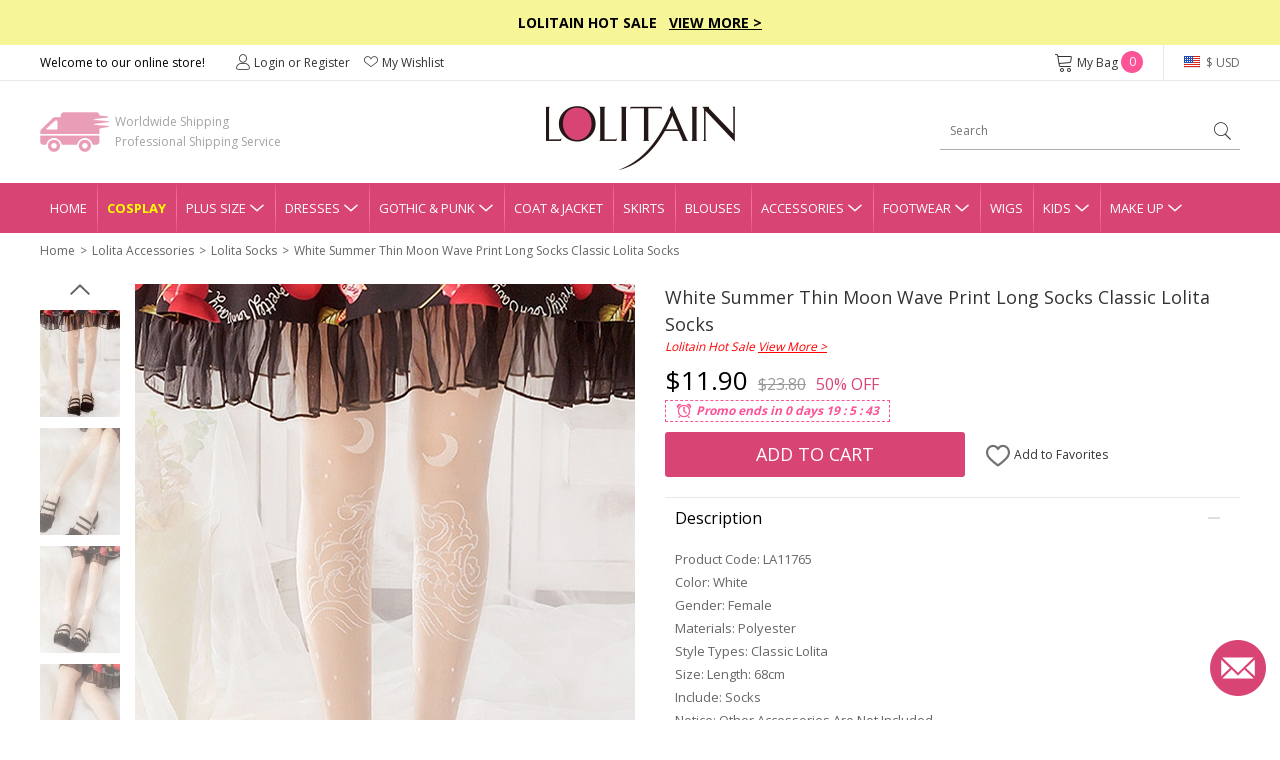

--- FILE ---
content_type: text/html; charset=utf-8
request_url: https://www.lolitain.com/white-summer-thin-moon-wave-print-long-socks-classic-lolita-socks-p-11765.html
body_size: 14274
content:
<!DOCTYPE html>
<html lang="en">
<head>
<meta charset="UTF-8" />
<meta name="viewport" content="width=device-width, initial-scale=1">
<meta http-equiv="X-UA-Compatible" content="IE=edge">
<title>White Summer Thin Moon Wave Print Long Socks Classic Lolita Socks</title>
<base href="https://www.lolitain.com/" />
<meta name="description" content="White Summer Thin Moon Wave Print Long Socks Classic Lolita Socks" />
<meta property="og:image" content="https://www.lolitain.com/image/catalog/products/11765/1.jpg" />
<meta property="og:title" content="White Summer Thin Moon Wave Print Long Socks Classic Lolita Socks" />
<meta property="og:type" content="product" />
<meta property="og:price:amount" content="11.90" />
<meta property="og:price:currency" content="USD" />
<meta property="og:site_name" content="lolitain.com" />
<meta property="og:description" content="Buy White Summer Thin Moon Wave Print Long Socks Classic Lolita Socks on Lolitain.com. Choose your perfect classic lolita dress, gothic lolita dress, and more. Regular discounts up to 50% off." />
<meta property="og:brand" content="LOLITAIN" />
<meta property="og:url" content="https://www.lolitain.com/white-summer-thin-moon-wave-print-long-socks-classic-lolita-socks-p-11765.html" />
<meta property="og:availability" content="in stock" />
<script src="catalog/view/javascript/jquery/jquery-2.1.1.min.js" type="text/javascript"></script>
<link href="https://fonts.googleapis.com/css?family=Open+Sans:400,700&display=swap" rel="stylesheet">
<link href="static/fonts/iconfont.css?v=1msd1l" rel="stylesheet">
<link href="catalog/view/theme/default/stylesheet/stylesheet.css?v=1msd1l" rel="stylesheet">
<link href="catalog/view/theme/default/stylesheet/common.css?v=1msd1l" rel="stylesheet">
<link href="catalog/view/javascript/jquery/magnific/magnific-popup.css" type="text/css" rel="stylesheet" media="screen" />
<link href="catalog/view/javascript/jquery/datetimepicker/bootstrap-datetimepicker.min.css" type="text/css" rel="stylesheet" media="screen" />
<script src="catalog/view/javascript/common.js" type="text/javascript"></script>
<link href="https://www.lolitain.com/white-summer-thin-moon-wave-print-long-socks-classic-lolita-socks-p-11765.html" rel="canonical" />
<link href="https://www.lolitain.com/image/catalog/cart.png" rel="icon" />
<script src="catalog/view/javascript/jquery/magnific/jquery.magnific-popup.min.js" type="text/javascript"></script>
<script src="catalog/view/javascript/jquery/datetimepicker/moment.js" type="text/javascript"></script>
<script src="catalog/view/javascript/jquery/datetimepicker/bootstrap-datetimepicker.min.js" type="text/javascript"></script>
<link rel="stylesheet" type="text/css" href="https://www.lolitain.com/static/slick/slick.css"/>
<link rel="stylesheet" type="text/css" href="https://www.lolitain.com/static/magnific/magnific-popup.css?v=1msd1l"/>
<script type="text/javascript" src="https://www.lolitain.com/static/slick/slick.min.js"></script>
<script type="text/javascript" src="https://www.lolitain.com/static/magnific/jquery.magnific-popup.min.js"></script>
<script src="https://www.lolitain.com/static/js/jquery.jcountdown.min.js" type="text/javascript"></script>
<script src="https://www.lolitain.com/catalog/view/theme/default/js/main.min.js?v=1msd1l" type="text/javascript"></script>
<!-- Global site tag (gtag.js) - Google Analytics -->
<script async src="https://www.googletagmanager.com/gtag/js?id=UA-106121402-1"></script>
<script>
window.dataLayer = window.dataLayer || [];
function gtag(){dataLayer.push(arguments);}
gtag('js', new Date());
gtag('config', 'AW-822975022');
gtag('config', 'UA-106121402-1', {"custom_map":{"dimension1":"ecomm_prodid","dimension2":"ecomm_pagetype"}});
gtag('event', 'ecomm_dimension', {"ecomm_prodid":11765,"ecomm_pagetype":"product"});
gtag('get', 'UA-106121402-1', 'client_id', function(clientID){
    $.get("https://www.lolitain.com/index.php?route=common/client_id", {client_id:clientID});
});
</script>
<script type="application/ld+json">
{
  "@context": "http://schema.org",
  "@id": "https://www.lolitain.com/#organization",
  "@type": "Organization",
  "name": "Lolitain",
  "url": "https://www.lolitain.com/",
  "logo": "https://www.lolitain.com/catalog/view/theme/default/images/logo.png?v=2",
"description": "Buy Lolita clothes and accessories straight from the manufacturer at Lolitain shop. Choose your perfect lolita dress or costume – classic, gothic, sweet, school or punk.",
"telephone": "+8618136991708",
"email": "service@lolitain.com",
 "sameAs": [
    "https://www.facebook.com/lolitain.fashion/",
    "https://twitter.com/lolitain_fans",
    "https://www.instagram.com/lolitain.fashion/",
    "https://www.pinterest.com/lolitain/",
    "https://lolitain.tumblr.com/"
  ]
}
</script>
<!-- PayPal BEGIN -->
<script>
  ;(function(a,t,o,m,s){a[m]=a[m]||[];a[m].push({t:new Date().getTime(),event:'snippetRun'});var f=t.getElementsByTagName(o)[0],e=t.createElement(o),d=m!=='paypalDDL'?'&m='+m:'';e.async=!0;e.src='https://www.paypal.com/tagmanager/pptm.js?id='+s+d;f.parentNode.insertBefore(e,f);})(window,document,'script','paypalDDL','4cc2c327-150a-415f-88fa-6293e8cd6d54');
</script>
<!-- PayPal END -->

<!-- Meta Pixel Code -->
<script>
!function(f,b,e,v,n,t,s)
{if(f.fbq)return;n=f.fbq=function(){n.callMethod?
n.callMethod.apply(n,arguments):n.queue.push(arguments)};
if(!f._fbq)f._fbq=n;n.push=n;n.loaded=!0;n.version='2.0';
n.queue=[];t=b.createElement(e);t.async=!0;
t.src=v;s=b.getElementsByTagName(e)[0];
s.parentNode.insertBefore(t,s)}(window, document,'script',
'https://connect.facebook.net/en_US/fbevents.js');
fbq('init', '940611113838785');
fbq('track', 'PageView');
</script>
<noscript><img height="1" width="1" style="display:none"
src="https://www.facebook.com/tr?id=940611113838785&ev=PageView&noscript=1"
/></noscript>
<!-- End Meta Pixel Code -->
</head>
<body class="product-product-11765">
<script type="text/javascript">
$(document).ready(function() {
    /*
	    $("#timer").countdown({
        date: "2018-07-15 23:59:59".replace(/-/g, "/"),
        yearsAndMonths: true,
        serverDiff: -236955251000,
        template: '<span>%d</span>D <span>%h</span>H <span>%i</span>M <span>%s</span>S'
    });
	*/
});
</script>
<style type="text/css">
#timer { display:inline-block; color:#fff; font-size:14px; font-weight:bold; margin-left:30px;}
#timer span { font-size:20px; font-weight:bold;}
.top-slogan { padding:12px 0px; background-color:#F6F598; color:#000; font-weight:bold; font-size:14px;}
.top-slogan span { color:#ff0000;}
.top-slogan a { color:#000; text-decoration:underline;}
</style>
<div class="header">
    <div class="top-slogan">Lolitain Hot Sale  &nbsp;  <a href="/campaign/hot-sale-2026.html">View More &gt;</a><!--<div id="timer"></div>--></div>
    <div class="top-link">
        <ul class="header1">
            <li class="fl">
                Welcome to our online store!
            </li>
            <li class="fl top-account" id="account-html">
                                    <a href="https://www.lolitain.com/index.php?route=account/login"><i class="ico ico-Account"></i>Login or Register</a>
                                <a href="https://www.lolitain.com/index.php?route=account/wishlist"><i class="ico ico-nav_love"></i>My Wishlist</a>
            </li>
            <li class="fr top-currency">
                <div class="currency">
    <a href="javascript:;" class="top"><i class="huobi huobi-usd"></i>
                        $ USD                                                                                                                                        </a>
    <dl style="display:none;">
                                	<dd><a href="javascript:;" data-title="USD" class="currency-select"><i class="huobi huobi-usd"></i>US Dollar</a></dd>
                                            	<dd><a href="javascript:;" data-title="GBP" class="currency-select"><i class="huobi huobi-gbp"></i>Pound Sterling</a></dd>
                                            	<dd><a href="javascript:;" data-title="EUR" class="currency-select"><i class="huobi huobi-eur"></i>Euro</a></dd>
                                            	<dd><a href="javascript:;" data-title="CAD" class="currency-select"><i class="huobi huobi-cad"></i>Canadian Dollar</a></dd>
                                            	<dd><a href="javascript:;" data-title="AUD" class="currency-select"><i class="huobi huobi-aud"></i>Australian Dollar</a></dd>
                                            	<dd><a href="javascript:;" data-title="CHF" class="currency-select"><i class="huobi huobi-chf"></i>Switzerland Francs</a></dd>
                                            	<dd><a href="javascript:;" data-title="HKD" class="currency-select"><i class="huobi huobi-hkd"></i> Hongkong Dollar</a></dd>
                                            	<dd><a href="javascript:;" data-title="JPY" class="currency-select"><i class="huobi huobi-jpy"></i> Japanese Yen</a></dd>
                                            	<dd><a href="javascript:;" data-title="RUB" class="currency-select"><i class="huobi huobi-rub"></i> Russian Ruble</a></dd>
                                            	<dd><a href="javascript:;" data-title="MXN" class="currency-select"><i class="huobi huobi-mxn"></i> Mexican Peso</a></dd>
                                            	<dd><a href="javascript:;" data-title="NZD" class="currency-select"><i class="huobi huobi-nzd"></i> New Zealand Dollar</a></dd>
                        </dl>
    <form action="https://www.lolitain.com/index.php?route=common/currency/currency" method="post" enctype="multipart/form-data" id="form-currency">
    <input type="hidden" name="code" value="" />
    <input type="hidden" name="redirect" value="https://www.lolitain.com/white-summer-thin-moon-wave-print-long-socks-classic-lolita-socks-p-11765.html" />
    </form>
</div>
            </li>
            <li class="fr top-cart">
                <a href="https://www.lolitain.com/index.php?route=checkout/cart"><i class="ico ico-cart"></i>My Bag <span id="CARTQTY">0</span></a>
            </li>
        </ul>
    </div>
    <div class="top-logo">
        
        <div class="header2">
            <div class="logo"><a href="https://www.lolitain.com/"><img src="https://www.lolitain.com/catalog/view/theme/default/images/logo.png?v=2" title="lolitain" alt="lolitain" /></a></div>
    		<div class="fastship">
            Worldwide Shipping<br>Professional Shipping Service
            </div>
            <div class="search" id="search"><input type="text" name="search" value="" placeholder="Search" /><a href="javascript:;"><i class="ico ico-search"></i></a>
</div>
        </div>
        
    </div>
    
    <div class="navgation">
        <ul>
            <li class="first"><a class="top" href="https://www.lolitain.com/">Home</a></li>
            
                            <li><a class="top" href="https://www.lolitain.com/cosplay" style="color:#ffff00; font-weight:bold;">Cosplay</a></li>
                            
                                                <li class="has-child">
                
                <a class="top" href="https://www.lolitain.com/plus-size-c-58.html" title="Plus Size">Plus Size<i class="ico ico-dropdown"></i></a>
                <div class="nav-child" style="display:none;">
                    <dl>
                                            <dd><a href="https://www.lolitain.com/plus-size-lolita-dresses-c-59.html">Plus Size Lolita Dresses</a></dd>
                                            <dd><a href="https://www.lolitain.com/plus-size-lolita-coat-jacket-c-60.html">Plus Size Lolita Coat &amp; Jacket</a></dd>
                                            <dd><a href="https://www.lolitain.com/plus-size-lolita-skirts-c-61.html">Plus Size Lolita Skirts</a></dd>
                                            <dd><a href="https://www.lolitain.com/plus-size-lolita-bloomers-c-62.html">Plus Size Lolita Bloomers</a></dd>
                                            <dd><a href="https://www.lolitain.com/plus-size-lolita-blouses-c-63.html">Plus Size Lolita Blouses</a></dd>
                                            <dd><a href="https://www.lolitain.com/plus-size-lolita-footwear-c-64.html">Plus Size Lolita Footwear</a></dd>
                                        </dl>
                </div>
            </li>
                                                            <li class="has-child">
                
                <a class="top" href="https://www.lolitain.com/lolita-dresses-c-1.html" title="Lolita Dresses">Dresses<i class="ico ico-dropdown"></i></a>
                <div class="nav-child" style="display:none;">
                    <dl>
                                            <dd><a href="https://www.lolitain.com/classic-lolita-dresses-c-2.html">Classic Lolita Dresses</a></dd>
                                            <dd><a href="https://www.lolitain.com/gothic-lolita-dresses-c-3.html">Gothic Lolita Dresses</a></dd>
                                            <dd><a href="https://www.lolitain.com/sweet-lolita-dresses-c-4.html">Sweet Lolita Dresses</a></dd>
                                            <dd><a href="https://www.lolitain.com/school-lolita-dresses-c-5.html">School Lolita Dresses</a></dd>
                                            <dd><a href="https://www.lolitain.com/punk-lolita-dresses-c-6.html">Punk Lolita Dresses</a></dd>
                                            <dd><a href="https://www.lolitain.com/lolita-prom-dresses-c-7.html">Lolita Prom Dresses</a></dd>
                                        </dl>
                </div>
            </li>
                                                            <li class="has-child">
                
                <a class="top" href="https://www.lolitain.com/gothic-punk-c-41.html" title="Gothic &amp; Punk">Gothic &amp; Punk<i class="ico ico-dropdown"></i></a>
                <div class="nav-child" style="display:none;">
                    <dl>
                                            <dd><a href="https://www.lolitain.com/gothic-punk-dresses-c-42.html">Gothic &amp; Punk Dresses</a></dd>
                                            <dd><a href="https://www.lolitain.com/gothic-punk-tops-c-43.html">Gothic &amp; Punk Tops</a></dd>
                                            <dd><a href="https://www.lolitain.com/gothic-punk-trousers-c-44.html">Gothic &amp; Punk Trousers</a></dd>
                                            <dd><a href="https://www.lolitain.com/gothic-punk-coats-jackts-c-45.html">Gothic &amp; Punk Coats &amp; Jackts</a></dd>
                                            <dd><a href="https://www.lolitain.com/gothic-punk-footwear-c-46.html">Gothic &amp; Punk Footwear</a></dd>
                                            <dd><a href="https://www.lolitain.com/gothic-punk-bags-c-47.html">Gothic &amp; Punk Bags</a></dd>
                                            <dd><a href="https://www.lolitain.com/gothic-punk-accessories-c-48.html">Gothic &amp; Punk Accessories</a></dd>
                                            <dd><a href="https://www.lolitain.com/gothic-punk-skirt-c-49.html">Gothic &amp; Punk Skirt</a></dd>
                                        </dl>
                </div>
            </li>
                                                            <li><a class="top" href="https://www.lolitain.com/lolita-coat-jacket-c-8.html" title="Lolita Coat &amp; Jacket">Coat &amp; Jacket</a></li>
                                                            <li><a class="top" href="https://www.lolitain.com/lolita-skirts-c-9.html" title="Lolita Skirts">Skirts</a></li>
                                                            <li><a class="top" href="https://www.lolitain.com/lolita-blouses-c-38.html" title="Lolita Blouses">Blouses</a></li>
                                                            <li class="has-child">
                
                <a class="top" href="https://www.lolitain.com/lolita-accessories-c-11.html" title="Lolita Accessories">Accessories<i class="ico ico-dropdown"></i></a>
                <div class="nav-child" style="display:none;">
                    <dl>
                                            <dd><a href="https://www.lolitain.com/lolita-socks-c-37.html">Lolita Socks</a></dd>
                                            <dd><a href="https://www.lolitain.com/lolita-scarves-c-83.html">Lolita Scarves</a></dd>
                                            <dd><a href="https://www.lolitain.com/lolita-fans-c-84.html">Lolita Fans</a></dd>
                                            <dd><a href="https://www.lolitain.com/lolita-leg-covers-c-86.html">Lolita Leg Covers</a></dd>
                                            <dd><a href="https://www.lolitain.com/lolita-beltsribbonsbadges-c-191.html">Lolita Belts/Ribbons</a></dd>
                                            <dd><a href="https://www.lolitain.com/magic-wandscepter-c-192.html">Lolita Magic Wand/Scepter</a></dd>
                                            <dd><a href="https://www.lolitain.com/lolita-brooches-c-193.html">Lolita Brooches</a></dd>
                                            <dd><a href="https://www.lolitain.com/lolita-props-c-195.html">Lolita Props</a></dd>
                                            <dd><a href="https://www.lolitain.com/lolita-bags-c-39.html">Lolita Bags</a></dd>
                                            <dd><a href="https://www.lolitain.com/lolita-masks-c-40.html">Lolita Masks</a></dd>
                                            <dd><a href="https://www.lolitain.com/lolita-umbrellas-c-57.html">Lolita Umbrellas</a></dd>
                                            <dd><a href="https://www.lolitain.com/lolita-ankle-belts-c-12.html">Lolita Ankle/Leg Belts</a></dd>
                                            <dd><a href="https://www.lolitain.com/lolita-earrings-c-13.html">Lolita Earrings</a></dd>
                                            <dd><a href="https://www.lolitain.com/lolita-hairpins-c-14.html">Lolita Hairpins</a></dd>
                                            <dd><a href="https://www.lolitain.com/lolita-headbands-c-15.html">Lolita Headbands</a></dd>
                                            <dd><a href="https://www.lolitain.com/lolita-necklaces-c-16.html">Lolita Necklaces</a></dd>
                                            <dd><a href="https://www.lolitain.com/lolita-wrist-straps-c-17.html">Lolita Wrist Straps</a></dd>
                                            <dd><a href="https://www.lolitain.com/lolita-bloomers-c-10.html">Lolita Bloomers</a></dd>
                                        </dl>
                </div>
            </li>
                                                            <li class="has-child">
                
                <a class="top" href="https://www.lolitain.com/lolita-footwear-c-18.html" title="Lolita Footwear">Footwear<i class="ico ico-dropdown"></i></a>
                <div class="nav-child" style="display:none;">
                    <dl>
                                            <dd><a href="https://www.lolitain.com/lolita-sandals-c-19.html">Lolita Sandals</a></dd>
                                            <dd><a href="https://www.lolitain.com/lolita-boots-c-20.html">Lolita Boots</a></dd>
                                            <dd><a href="https://www.lolitain.com/lolita-shoes-c-21.html">Lolita Shoes</a></dd>
                                        </dl>
                </div>
            </li>
                                                            <li><a class="top" href="https://www.lolitain.com/lolita-wigs-c-22.html" title="Lolita Wigs">Wigs</a></li>
                                                            <li class="has-child">
                
                <a class="top" href="https://www.lolitain.com/lolita-kids-c-73.html" title="Lolita Kids">Kids<i class="ico ico-dropdown"></i></a>
                <div class="nav-child" style="display:none;">
                    <dl>
                                            <dd><a href="https://www.lolitain.com/lolita-kids-dresses-c-74.html">Kids Dresses</a></dd>
                                            <dd><a href="https://www.lolitain.com/lolita-kids-shoes-c-75.html">Kids Shoes</a></dd>
                                            <dd><a href="https://www.lolitain.com/lolita-kids-coat-c-76.html">Kids Coat</a></dd>
                                            <dd><a href="https://www.lolitain.com/lolita-kids-bag-c-77.html">Kids Bag</a></dd>
                                            <dd><a href="https://www.lolitain.com/lolita-kids-headbands-c-78.html">Kids Headbands</a></dd>
                                            <dd><a href="https://www.lolitain.com/kids-tops-c-80.html">Kids Tops</a></dd>
                                            <dd><a href="https://www.lolitain.com/kids-necklaces-c-82.html">Kids Necklaces</a></dd>
                                            <dd><a href="https://www.lolitain.com/baby-rompers-c-106.html">Baby Rompers</a></dd>
                                        </dl>
                </div>
            </li>
                                                            <li class="has-child">
                
                <a class="top" href="https://www.lolitain.com/make-up-c-65.html" title="Make Up">Make Up<i class="ico ico-dropdown"></i></a>
                <div class="nav-child" style="display:none;">
                    <dl>
                                            <dd><a href="https://www.lolitain.com/tools-brushes-c-66.html">Tools &amp; Brushes</a></dd>
                                            <dd><a href="https://www.lolitain.com/eyeshadow-c-68.html">Eyeshadow</a></dd>
                                            <dd><a href="https://www.lolitain.com/eye-liner-c-70.html">Eye Liner</a></dd>
                                            <dd><a href="https://www.lolitain.com/mascara-c-71.html">Mascara</a></dd>
                                            <dd><a href="https://www.lolitain.com/brows-c-72.html">Brows</a></dd>
                                            <dd><a href="https://www.lolitain.com/nails-c-67.html">Nails</a></dd>
                                        </dl>
                </div>
            </li>
                                </ul>
    </div>
</div>



<div class="main"><div class="container">
    <style>
        .handle-style { color: #ea0599; margin-top: 10px;}
        .handle-style span { font-weight: bold;}
        .handle-style1 span { font-size: 12px; padding: 3px 5px;}
        .handle-style1 span.sp1 { background-color: #F7E439; color: #F76045;}
        .handle-style1 span.sp2 { background-color: #F76045; color: #F7E439;}
    </style>
    <ul class="breadcrumb">
                <li class="first"><a href="https://www.lolitain.com/">Home</a></li>
                <li ><a href="https://www.lolitain.com/lolita-accessories-c-11.html">Lolita Accessories</a></li>
                <li ><a href="https://www.lolitain.com/lolita-socks-c-37.html">Lolita Socks</a></li>
                <li ><a href="https://www.lolitain.com/white-summer-thin-moon-wave-print-long-socks-classic-lolita-socks-p-11765.html">White Summer Thin Moon Wave Print Long Socks Classic Lolita Socks</a></li>
            </ul>
    <div class="product-page clearfix">
    	<div class="product-left">
            <div class="gallery-box">
            	<a href="javascript:;" class="gallery-prev"></a>
            	<div class="list-gallery">
                                        <div class="image"><a href="javascript:;" data-id="1" class="btn-gallery btn-gallery1 active"><img src="https://www.lolitain.com/image/cache/catalog/products/11765/1-80x108.jpg" alt="White Summer Thin Moon Wave Print Long Socks Classic Lolita Socks" /></a></div>
                                        <div class="image"><a href="javascript:;" data-id="2" class="btn-gallery btn-gallery2 "><img src="https://www.lolitain.com/image/cache/catalog/products/11765/2-80x108.jpg" alt="White Summer Thin Moon Wave Print Long Socks Classic Lolita Socks" /></a></div>
                                        <div class="image"><a href="javascript:;" data-id="3" class="btn-gallery btn-gallery3 "><img src="https://www.lolitain.com/image/cache/catalog/products/11765/3-80x108.jpg" alt="White Summer Thin Moon Wave Print Long Socks Classic Lolita Socks" /></a></div>
                                        <div class="image"><a href="javascript:;" data-id="4" class="btn-gallery btn-gallery4 "><img src="https://www.lolitain.com/image/cache/catalog/products/11765/4-80x108.jpg" alt="White Summer Thin Moon Wave Print Long Socks Classic Lolita Socks" /></a></div>
                                        <div class="image"><a href="javascript:;" data-id="5" class="btn-gallery btn-gallery5 "><img src="https://www.lolitain.com/image/cache/catalog/products/11765/5-80x108.jpg" alt="White Summer Thin Moon Wave Print Long Socks Classic Lolita Socks" /></a></div>
                                        <div class="image"><a href="javascript:;" data-id="6" class="btn-gallery btn-gallery6 "><img src="https://www.lolitain.com/image/cache/catalog/products/11765/6-80x108.jpg" alt="White Summer Thin Moon Wave Print Long Socks Classic Lolita Socks" /></a></div>
                                    </div>
                <a href="javascript:;" class="gallery-next"></a>
            </div>
            <div class="product-large">
            	<div>
                                        <div class="large1" ><img src="https://www.lolitain.com/image/cache/catalog/products/11765/1-500x672.jpg" alt="White Summer Thin Moon Wave Print Long Socks Classic Lolita Socks" /></div>
                                        <div class="large2" style="display:none;"><img src="https://www.lolitain.com/image/cache/catalog/products/11765/2-500x672.jpg" alt="White Summer Thin Moon Wave Print Long Socks Classic Lolita Socks" /></div>
                                        <div class="large3" style="display:none;"><img src="https://www.lolitain.com/image/cache/catalog/products/11765/3-500x672.jpg" alt="White Summer Thin Moon Wave Print Long Socks Classic Lolita Socks" /></div>
                                        <div class="large4" style="display:none;"><img src="https://www.lolitain.com/image/cache/catalog/products/11765/4-500x672.jpg" alt="White Summer Thin Moon Wave Print Long Socks Classic Lolita Socks" /></div>
                                        <div class="large5" style="display:none;"><img src="https://www.lolitain.com/image/cache/catalog/products/11765/5-500x672.jpg" alt="White Summer Thin Moon Wave Print Long Socks Classic Lolita Socks" /></div>
                                        <div class="large6" style="display:none;"><img src="https://www.lolitain.com/image/cache/catalog/products/11765/6-500x672.jpg" alt="White Summer Thin Moon Wave Print Long Socks Classic Lolita Socks" /></div>
                                    </div>
            </div>  
        </div>
        <div class="product-right">
        	<h1 id="product-title" class="product-name" style="margin-bottom:0;">White Summer Thin Moon Wave Print Long Socks Classic Lolita Socks</h1>

            
                        
                                    <div style="color:#ff0000; font-style:italic; margin-bottom:5px;">Lolitain Hot Sale <a href="https://www.lolitain.com/campaign/hot-sale-2026.html" target="_blank" style="color:#ff0000; text-decoration:underline;">View More &gt;</a></div>
                        
            <!-- <div style="color:#ff0000; font-style:italic; margin-bottom:5px; font-weight: bold;"><a href="https://www.lolitain.com/ready-to-ship" target="_blank" style="color:#ff0000; text-decoration:underline;">View Ready to Ship</a></div> -->
            
                        <div class="product-price">
                                	<span class="now">$11.90</span><span class="was">$23.80</span><span class="off">50% OFF</span>
                            </div>
                        
            
                        <style type="text/css">
			.product-price { margin-bottom:0px;}
			#special-time { height:22px; margin-bottom:10px;}
			#special-time span { border:1px dashed #FD5397; font-style:italic; font-weight:bold; color:#FD5397; height:22px; line-height:20px; display:inline-block; padding:0px 10px 0px 30px; background:url(https://www.lolitain.com/catalog/view/theme/default/images/clock2.png?v=2) no-repeat 8px center #fff; background-size:20px 20px;}
            </style>
            <div id="special-time"></div>
            			
            <!--Promo ends in-->

			            
        	<div id="product">
                            	
                <input type="hidden" id="tailor_checked" value="0" />
                <input type="hidden" name="quantity" value="1" />
                <input type="hidden" name="product_id" value="11765" />
                <input type="hidden" name="option_key" value="" />
                <input type="hidden" name="ship_note" value="" />


                <div id="shiptime-notice" style="margin-top: 10px;">
                                                                                </div>


                
                <div class="product-add">
                	            			<div id="cart-btn">
                        	<a href="javascript:;" id="button-cart">Add to Cart</a>
                        </div>
                                        
                    <div id="wish-btn">
                                            <a href="javascript:;" class="wish-add" data-id="11765"><i class="ico ico-like"></i> Add to Favorites</a>
                                        </div>
                </div>

                
                
                                
                
                <div class="tab2-list">
                    <div class="tab2">
                        <div class="tab2-title">Description<i class="active"></i></div>
                        <div class="tab2-content">
                            <div class="product-desc">
                            	
                                                            	<p>Product Code: LA11765</p>
                                                                
                                                                <p>Color: White</p>
                                                                
                                                                <p>Gender: Female</p>
                                                                
                                
                                                                
                                                                                                <p>Materials: Polyester</p>
                                                                <p>Style Types: Classic Lolita</p>
                                                                <p>Size: Length: 68cm</p>
                                                                <p>Include: Socks</p>
                                                                <p>Notice: Other Accessories Are Not Included</p>
                                                                                                
                                                                
                            </div>
                        </div>
                    </div>
                                        <div class="tab2">
                        <div class="tab2-title">Delivery & Return<i></i></div>
                        <div class="tab2-content" style="display:none;">
                        		
                            <div class="product-return">
                                <p class="t1">Delivery</p>
                                <p style="color:#ff0000;">Total Delivery Time = Processing Time(3-5 working days) + Shipping Time</p>
                                <p><b>Note:</b> Weekends and holidays are excluded from processing and shipping time.</p>
                                <p class="t1" style="margin-top:5px;">Shipping</p>
                                <!--<p>1. Free Standard Shipping  - Airmail (Est. Shipping Time 5-12 business days)</p>-->
                                <p>1. Standard Shipping - Airmail (Est. Shipping Time 5-12 business days)</p>
                                <p>2. Expedited Shipping - DHL/UPS/Fedex/TNT (Est. Shipping Time 3-5 business days)</p>
                                <p><a href="https://www.lolitain.com/shipping-partners-5.html" target="_blank">Learn more</a></p>
                                <p class="t1" style="margin-top:5px;">Returns & Exchanges</p>
                                <p style="color: #ff0000;">The items need not affect the normal secondary sales, otherwise, we will not support returns and exchanges.</p>
                                <p>We accept return and exchange for the items in original conditions which have not been washed, altered or used.</p>
                                <p>Please contact our customer service within 24 hrs after you received your package if you would like a return or exchange. Any questions and concerns, please email <a href="/cdn-cgi/l/email-protection#c1b2a4b3b7a8a2a481adaeada8b5a0a8afefa2aeac"><span class="__cf_email__" data-cfemail="493a2c3b3f202a2c09252625203d282027672a2624">[email&#160;protected]</span></a></p>
                                <p><a href="https://www.lolitain.com/return-policy-4.html" target="_blank">Learn more</a></p>
							</div>
                                
                        </div>
                    </div>
                    <div class="tab2" id="tab2-measure">
                        <div class="tab2-title">How to Measure<i></i></div>
                        <div class="tab2-content" style="display:none;">
                        	<p style="font-weight:bold;">SIZE CHART MEASUREMENTS</p>
                            <p>Unless the costume is meant to be skin tight,you should choose a size that allows room to move.To ensure maximum comfort,you should give yourself 3-4 inches for movement.Please note that your normal jacket or pants size is not equal to your body measurements. For example,if your chest measures 32” and the size you’re looking to purchase has a chest measurement of 34” it may be a bit snug.When in doubt between two sizes,choose the lager of the two.</p>
                            <p style="font-weight:bold;">HOW TO PROVIDE CUSTOMIZED MEASUREMENTS</p>
                            <p>Please provide your accurate body measurement.</p>
                            <p>Our designers will appropriate enlargement to make clothes according with your measurement.</p>
                            <p style="font-weight:bold;">HOW TO TAKE YOUR MEASUREMENTS</p>
                            <p><img src="https://www.lolitain.com/catalog/view/theme/default/images/size.jpg" alt="Clothing size measurement instruction" class="img-responsive" /></p>
                            <p style="font-weight:bold;">A. Shoulder Breadth</p>
                            <p>1.From the edge of the shoulder socket</p>
                            <p>2. Measure across the back to the same point on the other shoulder</p>
                            <p style="font-weight:bold;">B. Bust/Chest</p>
                            <p>1. This is not your bra size</p>
                            <p>2. Wear a bra</p>
                            <p>3. Relax arms at sides</p>
                            <p>4. Pull tape across the fullest part of the bust,keep the tape a bit loose</p>
                            <p style="font-weight:bold;">C. Waist</p>
                            <p>1. Find the natural waist</p>
                            <p>2. This is the smallest part of the waist</p>
                            <p>3. Usually about 1 in. above belly button</p>
                            <p>4. Keep tape slightly loose to allow for breathing room</p>
                            <p style="font-weight:bold;">D. Hip</p>
                            <p>1. Find the widest part of the hips</p>
                            <p>2. Usually about 7 in. below natural waist</p>
                            <p>3. Tape should brush across both hipbones</p>
                            <p style="font-weight:bold;">E. Height</p>
                            <p>1. Stand straight with feet together</p>
                            <p>2. Begin at the top of the head and pull tape straight down to the foor</p>

                        </div>
                    </div>
                </div>
                
                <dl class="guarantee">
                	<dd class="d1"></dd>
                    <dd>100% Quality<br>Product Guarantee</dd>
                    <dd class="d2"></dd>
                    <dd>30 Days<br>Money Back</dd>
                    <!--<dd class="d3"></dd>
                    <dd>Free Shipping<br>Over $99</dd>-->
                </dl>

			</div>
        </div>
    </div>
    
   
    <link href="https://www.lolitain.com/static/review/main.css?v=3" rel="stylesheet">
<div class="br-widget">
    <h2 class="br-widget-title">Customer Reviews</h2>
    <div class="br-widget-top">
        <div class="br-widget-col">
            <div>
                                <div class="br-widget-stars">
                    <span class="brico brico-star-off"></span><span class="brico brico-star-off"></span><span
                        class="brico brico-star-off"></span><span class="brico brico-star-off"></span><span
                        class="brico brico-star-off"></span>
                </div>
                <div class="br-widget-text">Be the first to write a review</div>
                            </div>
        </div>
        <div class="br-widget-col br-widget-col-2">
            <a href="javascript:;" class="br-widget-btn br-open-form" id="br-write-review">Write a review</a>
        </div>
    </div>

    <div class="br-form" style="display: none;">
        <div class="br-form-title">Write a review</div>

        <form id="br-form-data">
            <input type="hidden" name="review_product_id" value="11765">
            <div class="br-input-group">
                <div class="br-input-title">RATING</div>
                <div id="br-star"></div>
            </div>

            <div class="br-input-group">
                <div class="br-input-title">REVIEW TITLE</div>
                <input type="text" name="review_title" value="" class="br-input" placeholder="Give your review a title">
            </div>

            <div class="br-input-group">
                <div class="br-input-title">REVIEW</div>
                <textarea name="review_text" class="br-textarea" placeholder="Write your comments here"></textarea>
            </div>

            <div class="br-input-group">
                <div class="br-input-title">PICTURE (OPTIONAL)</div>
                <a href="javascript:;" class="br-upload-btn" id="br-upload-add"><span
                        class="brico brico-add"></span></a>
                <div class="br-imgs"></div>
            </div>

            <div class="br-input-group">
                <div class="br-input-title">
                    NAME (DISPLAYED PUBLICLY LIKE
                    <select name="review_name_format">
                        <option value="full" selected>John Smith</option>
                        <option value="lastshort">John S.</option>
                        <option value="allshort">J.S.</option>
                        <option value="anonymous">Anonymous</option>
                    </select>
                    )
                </div>
                <input type="text" name="review_author" value="" class="br-input"
                    placeholder="Enter your name (public)">
            </div>

            <div class="br-input-group">
                <div class="br-input-title">EMAIL</div>
                <input type="text" name="review_email" value="" class="br-input"
                    placeholder="Enter your email (private)">
            </div>

            <div class="br-form-text">How we use your data: We'll only contact you about the review you left, and only
                if necessary. By submitting your review, you agree to Our terms and conditions and privacy
                policy.</div>

            <div class="br-form-button">
                <a href="javascript:;" class="br-widget-btn-cancel br-hide-form">Cancel Review</a>
                <a href="javascript:;" class="br-widget-btn" id="br-review-submit">Submit Review</a>
            </div>
        </form>
    </div>

    <div class="br-success" style="display: none;">
        <a href="javascript:;" class="success-ico"><span class="brico brico-success"></span></a>
        <div>Review Submitted!</div>
        <p>Thank you! Please refresh the page in a few moments to see your review.</p>
    </div>

</div>

<script data-cfasync="false" src="/cdn-cgi/scripts/5c5dd728/cloudflare-static/email-decode.min.js"></script><script src="https://www.lolitain.com/static/review/jquery.raty.js" type="text/javascript"></script>
<script type="text/javascript">
    $(document).ready(function (e) {
        $('#br-star').raty({
            starType: 'span',
            scoreName: 'review_rating',
            space: false,
            score: 5
        });
    });

    $(document).on('click', '.title-review a', function () {
        var top = $('.br-widget').offset().top;
        $('html,body').animate({ scrollTop: top + 'px' }, 500);
    });
    

    $(document).on('click', '.br-open-form', function () {
        $('.br-form').show();
        $(this).text('Cancel Review').removeClass('br-open-form').addClass('br-hide-form');
        var top = $('.br-widget').offset().top;
        $('html,body').animate({ scrollTop: top + 'px' }, 500);
    });

    $(document).on('click', '.br-hide-form', function () {
        $('.br-form').hide();
        $('#br-write-review').text('Write a review').removeClass('br-hide-form').addClass('br-open-form');
        var top = $('.br-widget').offset().top;
        $('html,body').animate({ scrollTop: top + 'px' }, 500);
    });

    $(document).on('click', '.br-reload-page', function () {
        window.location.reload();
    });

    $(document).on('click', '#br-review-submit', function () {
        $('.br-error').remove();
        var eTop = 0;
        var sTop = $('.br-widget').offset().top;
        $.ajax({
            url: 'index.php?route=product/review/add',
            type: 'post',
            data: $('#br-form-data').serialize(),
            dataType: 'json',
            beforeSend: function () { },
            complete: function () { },
            success: function (json) {
                if (json.error_text) {
                    $('textarea[name="review_text"]').after('<div class="br-error">This field is required.</div>');
                    if (eTop == 0) {
                        eTop = $('textarea[name="review_text"]').offset().top;
                    }
                }
                if (json.error_author) {
                    $('input[name="review_author"]').after('<div class="br-error">This field is required.</div>');
                    if (eTop == 0) {
                        eTop = $('input[name="review_author"]').offset().top;
                    }
                }
                if (json.error_email) {
                    $('input[name="review_email"]').after('<div class="br-error">This field is required.</div>');
                    if (eTop == 0) {
                        eTop = $('input[name="review_email"]').offset().top;
                    }
                }
                if (json.success) {
                    $('.br-form').remove();
                    $('.br-success').show();
                    sTop = parseInt(sTop) - 100;
                    $('html,body').animate({ scrollTop: sTop + 'px' }, 500);
                    $('#br-write-review').text('Refresh Page').addClass('br-reload-page').removeClass('br-hide-form');
                } else {
                    if (eTop > 0) {
                        eTop = parseInt(eTop) - 40;
                        $('html,body').animate({ scrollTop: eTop + 'px' }, 500);
                    }
                }
            },
            error: function (xhr, ajaxOptions, thrownError) {
                alert(thrownError + "\r\n" + xhr.statusText + "\r\n" + xhr.responseText);
            }
        });
    });

    $(document).on('click', '#br-upload-add', function () {
        var clickBtn = $(this);
        $('#form-upload').remove();
        $('body').prepend('<form enctype="multipart/form-data" id="form-upload" style="display: none;"><input type="file" name="files[]" multiple></form>');
        $('#form-upload input[name=\'files[]\']').trigger('click');
        if (typeof timer != 'undefined') {
            clearInterval(timer);
        }
        timer = setInterval(function () {
            if ($('#form-upload input[name=\'files[]\']').val() != '') {
                clearInterval(timer);
                $.ajax({
                    url: 'https://review.lolitain.com/upload.php',
                    type: 'post',
                    dataType: 'json',
                    data: new FormData($('#form-upload')[0]),
                    cache: false,
                    contentType: false,
                    processData: false,
                    beforeSend: function () {
                        clickBtn.after('<div class="br-loader-warp"><div class="br-loader"></div></div>');
                    },
                    complete: function () {
                        $('.br-loader-warp').remove();
                    },
                    success: function (json) {
                        if (json['error']) {
                            alert(json['error']);
                        }
                        if (json['success'] == 1) {
                            if (json['images']) {
                                for (var i = 0; i < json['images'].length; i++) {
                                    var html = '';
                                    html += '<div class="br-img">';
                                    html += '<img src="' + json['images'][i].thumb + '" width="80" height="80">';
                                    html += '<a href="javascript:;" class="br-image-del"><span class="brico brico-delete"></span></a>';
                                    html += '<input type="hidden" name="review_images[' + i + '][image]" value="' + json['images'][i].src + '">';
                                    html += '<input type="hidden" name="review_images[' + i + '][thumb]" value="' + json['images'][i].thumb + '">';
                                    html += '</div>';
                                    clickBtn.siblings('.br-imgs').append(html);
                                }
                            }
                        }
                    },
                    error: function (xhr, ajaxOptions, thrownError) {
                        alert(thrownError + "\r\n" + xhr.statusText + "\r\n" + xhr.responseText);
                    }
                });
            }
        }, 500);
    });
    $(document).on('click', '.br-image-del', function () {
        $(this).parent().remove();
    });
</script>    <div id="br-review"></div>
    <script>
        $('#br-review').load('index.php?route=product/review&product_id=11765');
        $(document).on('click','#br-page a', function(e){
            e.preventDefault();
            $('#br-review').hide();
            $('#br-review').load(this.href);
            $('#br-review').fadeIn();
            var sTop = $('.br-widget').offset().top;
            $('html,body').animate({ scrollTop: sTop + 'px' }, 500);
        });
    </script>

    

    
        <div class="common-title">Customers Also Viewed</div>
    <div class="viewed-box">
    	<a href="javascript:;" class="viewed-prev"></a>
        <div class="list-viewed">
                        <div class="content">
            	<div class="image"><a href="https://www.lolitain.com/dessert-earl-cat-series-cute-earl-cat-striped-printed-knit-socks-sweet-lolita-socks-p-11624.html"><img src="https://www.lolitain.com/image/cache/catalog/products/11624/1-220x296.jpg" alt="Dessert Earl Cat Series Cute Earl Cat Striped Printed Knit Socks Sweet Lolita Socks" /></a></div>
                <div class="name"><a href="https://www.lolitain.com/dessert-earl-cat-series-cute-earl-cat-striped-printed-knit-socks-sweet-lolita-socks-p-11624.html">Dessert Earl Cat Series Cute Earl Cat Striped Printed Knit Socks Sweet Lolita Socks</a></div>
                <div class="price">
                                                                        <span class="now">$7.90</span><span class="was">$15.80</span>
                                                            </div>
                                <div class="discount"><span>50%</span><br>Off</div>
                            </div>
                        <div class="content">
            	<div class="image"><a href="https://www.lolitain.com/elegant-lace-classic-lolita-medium-stockings-p-7480.html"><img src="https://www.lolitain.com/image/cache/catalog/products/LOINC0446/1-220x296.jpg" alt="Elegant Lace Classic Lolita Medium Stockings" /></a></div>
                <div class="name"><a href="https://www.lolitain.com/elegant-lace-classic-lolita-medium-stockings-p-7480.html">Elegant Lace Classic Lolita Medium Stockings</a></div>
                <div class="price">
                                                                        <span class="now">$8.50</span><span class="was">$17.00</span>
                                                            </div>
                                <div class="discount"><span>50%</span><br>Off</div>
                            </div>
                        <div class="content">
            	<div class="image"><a href="https://www.lolitain.com/christmas-new-year-cute-japanese-style-lamb-wool-pom-pom-warm-bowknot-sweet-lolita-mid-calf-socks-p-20476.html"><img src="https://www.lolitain.com/image/cache/catalog/products/20476/1-220x296.jpg" alt="Christmas New Year Cute Japanese Style Lamb Wool Pom Pom Warm Bowknot Sweet Lolita Mid Calf Socks" /></a></div>
                <div class="name"><a href="https://www.lolitain.com/christmas-new-year-cute-japanese-style-lamb-wool-pom-pom-warm-bowknot-sweet-lolita-mid-calf-socks-p-20476.html">Christmas New Year Cute Japanese Style Lamb Wool Pom Pom Warm Bowknot Sweet Lolita Mid Calf Socks</a></div>
                <div class="price">
                                                                        <span class="now">$9.90</span><span class="was">$14.10</span>
                                                            </div>
                                <div class="discount"><span>30%</span><br>Off</div>
                            </div>
                        <div class="content">
            	<div class="image"><a href="https://www.lolitain.com/little-deer-yo-yo-series-stereoscopic-bowknot-elk-antler-decoration-snowflake-printing-christmas-classic-lolita-pantyhose-p-11845.html"><img src="https://www.lolitain.com/image/cache/catalog/products/11845/1-220x296.jpg" alt="Little Deer Yo Yo Series Stereoscopic Bowknot Elk Antler Decoration Snowflake Printing Christmas Classic Lolita Pantyhose" /></a></div>
                <div class="name"><a href="https://www.lolitain.com/little-deer-yo-yo-series-stereoscopic-bowknot-elk-antler-decoration-snowflake-printing-christmas-classic-lolita-pantyhose-p-11845.html">Little Deer Yo Yo Series Stereoscopic Bowknot Elk Antler Decoration Snowflake Printing Christmas Classic Lolita Pantyhose</a></div>
                <div class="price">
                                                                        <span class="now">$17.90</span><span class="was">$35.80</span>
                                                            </div>
                                <div class="discount"><span>50%</span><br>Off</div>
                            </div>
                        <div class="content">
            	<div class="image"><a href="https://www.lolitain.com/chestnut-cake-bowknot-bright-colors-cute-versatile-daily-soft-sweet-lolita-girl-socks-p-12801.html"><img src="https://www.lolitain.com/image/cache/catalog/products/12801/1-220x296.jpg" alt="Chestnut Cake Bowknot Bright Colors Cute Versatile Daily Soft Cotton Sweet Lolita Girl Socks" /></a></div>
                <div class="name"><a href="https://www.lolitain.com/chestnut-cake-bowknot-bright-colors-cute-versatile-daily-soft-sweet-lolita-girl-socks-p-12801.html">Chestnut Cake Bowknot Bright Colors Cute Versatile Daily Soft Cotton Sweet Lolita Girl Socks</a></div>
                <div class="price">
                                                                        <span class="now">$2.50</span><span class="was">$5.00</span>
                                                            </div>
                                <div class="discount"><span>50%</span><br>Off</div>
                            </div>
                        <div class="content">
            	<div class="image"><a href="https://www.lolitain.com/rabbit-ear-lace-bow-knot-short-tube-japanese-cute-cotton-sweet-lolita-socks-p-10658.html"><img src="https://www.lolitain.com/image/cache/catalog/products/10658/1-220x296.jpg" alt="Rabbit Ear Lace Bow Knot Short Tube Japanese Cute Cotton Sweet Lolita Socks" /></a></div>
                <div class="name"><a href="https://www.lolitain.com/rabbit-ear-lace-bow-knot-short-tube-japanese-cute-cotton-sweet-lolita-socks-p-10658.html">Rabbit Ear Lace Bow Knot Short Tube Japanese Cute Cotton Sweet Lolita Socks</a></div>
                <div class="price">
                                                                        <span class="now">$5.90</span><span class="was">$11.80</span>
                                                            </div>
                                <div class="discount"><span>50%</span><br>Off</div>
                            </div>
                        <div class="content">
            	<div class="image"><a href="https://www.lolitain.com/van-gogh-starry-sky-series-handwork-printing-pure-color-classic-spring-autumn-classic-lolita-pantyhose-p-12059.html"><img src="https://www.lolitain.com/image/cache/catalog/products/12059/1-220x296.jpg" alt="Van Gogh Starry Sky Series Handwork Printing Pure Color Classic Spring Autumn Classic Lolita Pantyhose" /></a></div>
                <div class="name"><a href="https://www.lolitain.com/van-gogh-starry-sky-series-handwork-printing-pure-color-classic-spring-autumn-classic-lolita-pantyhose-p-12059.html">Van Gogh Starry Sky Series Handwork Printing Pure Color Classic Spring Autumn Classic Lolita Pantyhose</a></div>
                <div class="price">
                                                                        <span class="now">$14.50</span><span class="was">$29.00</span>
                                                            </div>
                                <div class="discount"><span>50%</span><br>Off</div>
                            </div>
                        <div class="content">
            	<div class="image"><a href="https://www.lolitain.com/little-bear-toast-series-tableware-bear-toast-bowknot-cute-print-sweet-lolita-knitted-socks-p-11633.html"><img src="https://www.lolitain.com/image/cache/catalog/products/11633/1-220x296.jpg" alt="Little Bear Toast Series Tableware Bear Toast Bowknot Cute Print Sweet Lolita Knitted Socks" /></a></div>
                <div class="name"><a href="https://www.lolitain.com/little-bear-toast-series-tableware-bear-toast-bowknot-cute-print-sweet-lolita-knitted-socks-p-11633.html">Little Bear Toast Series Tableware Bear Toast Bowknot Cute Print Sweet Lolita Knitted Socks</a></div>
                <div class="price">
                                                                        <span class="now">$7.90</span><span class="was">$15.80</span>
                                                            </div>
                                <div class="discount"><span>50%</span><br>Off</div>
                            </div>
                        <div class="content">
            	<div class="image"><a href="https://www.lolitain.com/afternoon-cocoa-exquisite-sweet-lolita-british-style-chocolate-european-print-cotton-middle-tube-socks-p-18952.html"><img src="https://www.lolitain.com/image/cache/catalog/products/18952/1-220x296.jpg" alt="Afternoon Cocoa Exquisite Sweet Lolita British Style Chocolate European Print Cotton Middle Tube Socks" /></a></div>
                <div class="name"><a href="https://www.lolitain.com/afternoon-cocoa-exquisite-sweet-lolita-british-style-chocolate-european-print-cotton-middle-tube-socks-p-18952.html">Afternoon Cocoa Exquisite Sweet Lolita British Style Chocolate European Print Cotton Middle Tube Socks</a></div>
                <div class="price">
                                                                        <span class="now">$7.90</span><span class="was">$15.80</span>
                                                            </div>
                                <div class="discount"><span>50%</span><br>Off</div>
                            </div>
                        <div class="content">
            	<div class="image"><a href="https://www.lolitain.com/spring-summer-thin-lace-bowknot-polka-dot-cordiform-comfortable-breathable-versatile-cotton-sweet-lolita-socks-p-13116.html"><img src="https://www.lolitain.com/image/cache/catalog/products/13116/1-220x296.jpg" alt="Spring Summer Thin Lace Bowknot Polka Dot Cordiform Comfortable Breathable Versatile Cotton Sweet Lolita Socks" /></a></div>
                <div class="name"><a href="https://www.lolitain.com/spring-summer-thin-lace-bowknot-polka-dot-cordiform-comfortable-breathable-versatile-cotton-sweet-lolita-socks-p-13116.html">Spring Summer Thin Lace Bowknot Polka Dot Cordiform Comfortable Breathable Versatile Cotton Sweet Lolita Socks</a></div>
                <div class="price">
                                                                        <span class="now">$6.50</span><span class="was">$13.00</span>
                                                            </div>
                                <div class="discount"><span>50%</span><br>Off</div>
                            </div>
                        <div class="content">
            	<div class="image"><a href="https://www.lolitain.com/autumn-winter-japanese-style-cute-lamb-wool-kawaii-fashion-cartoon-big-eared-puppy-lolita-leg-covers-p-18487.html"><img src="https://www.lolitain.com/image/cache/catalog/products/18487/1-220x296.jpg" alt="Autumn Winter Japanese Style Cute Lamb Wool Kawaii Fashion Cartoon Big Eared Puppy Lolita Leg Covers" /></a></div>
                <div class="name"><a href="https://www.lolitain.com/autumn-winter-japanese-style-cute-lamb-wool-kawaii-fashion-cartoon-big-eared-puppy-lolita-leg-covers-p-18487.html">Autumn Winter Japanese Style Cute Lamb Wool Kawaii Fashion Cartoon Big Eared Puppy Lolita Leg Covers</a></div>
                <div class="price">
                                                                        <span class="now">$10.50</span><span class="was">$21.00</span>
                                                            </div>
                                <div class="discount"><span>50%</span><br>Off</div>
                            </div>
                        <div class="content">
            	<div class="image"><a href="https://www.lolitain.com/sleep-of-thorns-series-solid-color-summer-thin-thorns-print-classic-lolita-pantyhose-p-11369.html"><img src="https://www.lolitain.com/image/cache/catalog/products/11369/1-220x296.jpg" alt="Sleep Of Thorns Series Solid Color Summer Thin Thorns Print Classic Lolita Pantyhose" /></a></div>
                <div class="name"><a href="https://www.lolitain.com/sleep-of-thorns-series-solid-color-summer-thin-thorns-print-classic-lolita-pantyhose-p-11369.html">Sleep Of Thorns Series Solid Color Summer Thin Thorns Print Classic Lolita Pantyhose</a></div>
                <div class="price">
                                                                        <span class="now">$11.90</span><span class="was">$23.80</span>
                                                            </div>
                                <div class="discount"><span>50%</span><br>Off</div>
                            </div>
                    </div>
        <a href="javascript:;" class="viewed-next"></a>
    </div>
    
</div>
<div id="addedhtml" style="display:none;"></div>


<script type="text/javascript">
	$(document).ready(function() {
		$("#special-time").countdown({
			date: "2026-01-17 23:59:59".replace(/-/g, "/"),
			template: '<span>Promo ends in %d days %h : %i : %s</span>'
		});
	});
</script>

<script type="text/javascript">
var page_data = {"title":"White Summer Thin Moon Wave Print Long Socks Classic Lolita Socks"};
$(document).ready(function(e) {
	
	$(document).on('click','.wish-add',function(){
		gtag('event', 'Click', {
		  'event_category' : 'Addwish',
		  'event_label' : 'Add to wish'
		});
		var wrapDiv = $(this).parent('#wish-btn');
		var product_id = $(this).attr('data-id');
		$.ajax({
			url: 'index.php?route=common/ajax/addwish',
			type: 'post',
			dataType: 'json',
			data: {product_id:product_id},
			success: function(json) {
				if(json.success){
					wrapDiv.html('<a href="javascript:;" class="wish-cancel" data-id="'+product_id+'"><i class="ico ico-like"></i> Added!</a>');
				}else{
					$.magnificPopup.open({
						items: {
							src: json.html,
							type: 'inline'
						}
					});	
				}
			},
			error: function(xhr, ajaxOptions, thrownError) {
				alert(thrownError + "\r\n" + xhr.statusText + "\r\n" + xhr.responseText);
			}
		});
	});
	$(document).on('click','.wish-cancel',function(){
		var wrapDiv = $(this).parent('#wish-btn');
		var product_id = $(this).attr('data-id');
		$.ajax({
			url: 'index.php?route=common/ajax/cancelwish',
			type: 'post',
			dataType: 'json',
			data: {product_id:product_id},
			success: function(json) {
				if(json.success){
					wrapDiv.html('<a href="javascript:;" class="wish-add" data-id="'+product_id+'"><i class="ico ico-like"></i> Add to Favorites</a>');
				}
			},
			error: function(xhr, ajaxOptions, thrownError) {
				alert(thrownError + "\r\n" + xhr.statusText + "\r\n" + xhr.responseText);
			}
		});
	});
	
	$('.size-tab li').click(function(){
		$(this).addClass('active');
		$(this).siblings().removeClass('active');
		var index = $(this).index();
		index = parseInt(index) + 1;
		$('.size-tab-content').hide();
		$('#size-tab-content'+index).fadeIn();
	});
	
	$(document).on('click','.btn-gallery',function(){
		$('.btn-gallery').removeClass('active');
		$(this).addClass('active');
		var index = $(this).attr('data-id');
		$('.large'+index).siblings().hide();
		$('.large'+index).fadeIn();
	});
	
	$('.list-gallery').slick({
		slidesToShow: 5,
		slidesToScroll: 1,
		vertical: true,
		swipe: false,
		infinite: false,
		prevArrow: $('.gallery-prev'),
		nextArrow: $('.gallery-next')
	});
	
	$('.list-viewed').slick({
		slidesToShow: 6,
  		slidesToScroll: 6,
		swipe: false,
		infinite: false,
		prevArrow: $('.viewed-prev'),
		nextArrow: $('.viewed-next')
	});

	$('.size-scroll').click(function() {
		$('#tab2-size .tab2-title').children('i').addClass('active');
		$('#tab2-size .tab2-content').show();
        var tTop = $('#tab2-size').offset().top;
        $('html,body').animate({
            scrollTop: tTop + 'px'
        }, 500);
    });
	
	$(document).on('click','.measure-link',function(){
		$('#tab2-measure .tab2-title').children('i').addClass('active');
		$('#tab2-measure .tab2-content').show();
        var tTop = $('#tab2-measure').offset().top;
        $('html,body').animate({
            scrollTop: tTop + 'px'
        }, 500);	
	});

	//change size unit
	$(document).on('click','.class_change a',function(){
		var sizeUnit = $(this).attr('data-title');
		$(this).addClass('active');
		$(this).siblings().removeClass('active');
		if(sizeUnit == 'in'){
			$('.size_unit_in').text('in');
			$('.size_unit_lb').text('lb');
		}else{
			$('.size_unit_in').text('cm');
			$('.size_unit_lb').text('kg');	
		}
	});
	
});

function clearTailor(){
	$('#custom-form .tailor-item').each(function(index, element) {
		$(this).val('');
	});
	$('.option-text2').val('');
}

$(document).on('click','#button-cart',function(){
	var allow = true;
    
    if(allow){
        $.ajax({
            url: 'index.php?route=checkout/cart/add',
            type: 'post',
            data: $('#product input[type=\'text\'], #product input[type=\'hidden\'], #product input[type=\'radio\']:checked, #product input[type=\'checkbox\']:checked, #product select, #product textarea'),
            dataType: 'json',
            beforeSend: function() {
                $('#cart-btn').html('<div class="la-ball-pulse la-dark"><div></div><div></div><div></div></div>');
            },
            complete: function() {
                $('#cart-btn').html('<a href="javascript:;" id="button-cart">Add to Cart</a>');
            },
            success: function(json) {
                $('.alert, .text-danger').remove();
                if (json['error']) {
                    if (json['error']['option']) {
                        for (i in json['error']['option']) {
                            var element = $('#input-option' + i.replace('_', '-'));
                            element.after('<div class="text-danger">' + json['error']['option'][i] + '</div>');
                        }
                    }
                }
                if (json['success']) {
                    //update header cart number
                    $('#CARTQTY').text(json['cartqty']);
                    
                    //callbak style
                    //$('.breadcrumb').after('<div class="alert alert-success">' + json['success'] + '</div>');
                    //$('html, body').animate({ scrollTop: 0 }, 'slow');
                    
                    $('#addedhtml').html(json.tpl_html);
                    
                    $.magnificPopup.open({
                    items: {
                        src: $('#addedhtml').html(),
                        type: 'inline'
                    }
                    });
                    
                    //event
                    gtag('event', 'Click', {
                    'event_category' : 'Addcart',
                    'event_label' : 'Add to cart'
                    });
                    gtag('event', 'add_to_cart', {
                    "items": [
                        {
                        "id": "11765",
                        "name": "LA11765"
                        }
                    ]
                    });
                }
            },
            error: function(xhr, ajaxOptions, thrownError) {
                alert(thrownError + "\r\n" + xhr.statusText + "\r\n" + xhr.responseText);
            }
        });	
    }
});


//$('#review').load('index.php?route=product/product/review&product_id=11765');

$('#button-review').on('click', function() {
	$.ajax({
		url: 'index.php?route=product/product/write&product_id=11765',
		type: 'post',
		dataType: 'json',
		data: $("#form-review").serialize(),
		success: function(json) {
			$('.alert-success, .alert-danger').remove();
			if (json['error']) {
				$('.review-title').after('<div class="alert alert-danger">' + json['error'] + '</div>');
			}
			if (json['success']) {
				$('.review-title').after('<div class="alert alert-success">' + json['success'] + '</div>');
				$('input[name=\'name\']').val('');
				$('textarea[name=\'text\']').val('');
			}
		}
	});
});
</script>

<script>
const handle_data = {"text":"","time":"","fixed24_text":"<div class=\"handle-style1\"><span class=\"sp1\">SHIP IN<\/span><span class=\"sp2\">24 HOURS<\/span><\/div>","fixed24_time":"24h"};

$(document).on('click', '.option-row-values a', function(){
    //remove error
    $(this).parent().siblings('.text-danger').remove();
    //fill val
    $(this).siblings('.stock-ov').val($(this).attr('data-key'));
    $(this).siblings('.input-ov').val($(this).attr('data-value'));
    //style
    $(this).siblings('a').removeClass('active');
    $(this).addClass('active');
    //custom form
    var ovid = $(this).attr('data-id');
    var oid = $(this).attr('data-title');
    if(oid == 1){
        if(ovid == 20){
            $('#custom-form').show();
            $('#tailor_checked').val(1);
        }else{
            $('#custom-form').hide();
            $('#tailor_checked').val(0);
            clearTailor();
        }
    }

    //color image
    var index_key = $(this).attr('data-filter');
    if(index_key){
        var slickIndex = $('.btn-gallery'+index_key).parent().attr('data-slick-index');
        $('.list-gallery').slick('slickGoTo',slickIndex);
        $('.btn-gallery'+index_key).trigger('click');
    }

    //option key
    checkStock();

    titleColorSize();
});

function titleColorSize(){
    var newTitle = page_data.title;
    var sizeName = $('.values-size a.active').attr('data-name');
    var colorName = $('.values-color a.active').attr('data-name');
    if(colorName){
        newTitle += ' ' + colorName;
    }
    if(sizeName){
        newTitle += ' ' + sizeName;
    }
    $('#product-title').text(newTitle);
}

function checkStock(){
    var selected = 1;
    var selected_data = [];
    var item_v = '';
    $('.stock-ov').each(function(){
        item_v = $(this).val();
        selected_data.push(item_v);
        if(item_v.length == 0){
            selected = 0;
        }
    });
    if(selected == 1){
        var option_key = selected_data.join('-');
        $('input[name="option_key"]').val(option_key);
            }
}
checkStock();
</script>
</div>
<div class="footer">
	    <div class="newsletter-wrap">
        <div class="newsletter">
            <div class="newsletter1">STAY IN THE KNOW <br><span>Subscribe to our latest updates & special offers.</span></div>
            <div class="newsletter2">
            	<div class="newsletter-box" id="newsletter-form">
            		<span><i class="ico ico-email"></i></span><input type="text" name="email" placeholder="Enter Your E-mail Address" />
                </div>
                <div class="newsletter-msg" style="display:none;"></div>
            </div>
            <div class="newsletter3"><a href="javascript:;" id="btn-newsletter">Sign up</a></div>
        </div>
    </div>
    <div class="footer-desc">
        <ul class="clearfix">
            <li class="d1">
                <span></span>
                <p>If you are not entirely happy with your online purchase, simply return it to us for a replacement or refund.</p>
            </li>
            <li class="d2">
                <span></span>
                <p>Our direct relationship with manufacturers and buying power means that we can consistently offer you with the best price.</p>
            </li>
            <li class="d3">
                <span></span>
                <p>Fast and friendly support. Whenever you have questions, feel free to let us know, we will try our best to help you out.</p>
            </li>
            <li class="d4">
                <span></span>
                <p>Safe & Trustworthy. Work only with the most secure payment provider. Never store your credit card information.</p>
            </li>
        </ul>
    </div>
        <div class="footer-container">
        <div class="footer-box clearfix">
            <div class="footer-col">
                <div class="title">Our Info</div>
                <ul>
                    <li><a href="https://www.lolitain.com/about-us-1.html">About Us</a></li>
                    <li><a href="https://www.lolitain.com/privacy-3.html">Privacy Policy</a></li>
                    <li><a href="https://www.lolitain.com/return-policy-4.html">Return & Exchange</a></li>
                    <li><a href="https://www.lolitain.com/terms-conditions-12.html">Terms & Conditions</a></li>
                    <li><a href="https://www.lolitain.com/cash-back.html">Cash Back</a></li>
                    <li><a href="https://www.lolitain.com/blog">Lolitain Blog</a></li>
                    <li><a href="https://www.lolitain.com/video">Lolitain Video</a></li>
                    <li><a href="https://www.lolitain.com/customer-gallery">Customer Gallery</a></li>
                </ul>
            </div>
            <div class="footer-col">
       			<div class="title">Customer Care</div>
                <ul>
                    <li><a href="https://www.lolitain.com/contact-us-2.html">Contact Us</a></li>
                    <li><a href="https://www.lolitain.com/faq-6.html">FAQ</a></li>
                    <li><a href="https://www.lolitain.com/payment-7.html">Payment</a></li>
                    <li><a href="https://www.lolitain.com/wholesale-8.html">Wholesale</a></li>
                    <li><a href="https://www.lolitain.com/size-measure-9.html">Size Measure</a></li>
                    <li><a href="https://www.lolitain.com/shipping-partners-5.html">Shipping & Handling</a></li>
				</ul>
            </div>
            <div class="footer-col">
         		<div class="title">My Account</div>
                <ul>
                    <li><a href="https://www.lolitain.com/index.php?route=account/wishlist">Wish List</a></li>
                    <li><a href="https://www.lolitain.com/index.php?route=account/account">My Account</a></li>
                    <li><a href="https://www.lolitain.com/index.php?route=account/order">Order History</a></li>
                    <li><a href="https://www.lolitain.com/index.php?route=checkout/cart">My Cart</a></li>
                </ul>
            </div>
            <div class="footer-col footer-follow">
            	<div class="title">Follow us on</div>
                <div class="footer-social">
                	<a class="facebook" href="https://www.facebook.com/lolitain.fashion/" target="_blank" rel="nofollow"><i class="ico ico-social_facebook"></i></a>
                    <a class="twitter" href="https://twitter.com/lolitain_fans" target="_blank" rel="nofollow"><i class="ico ico-social_twitter"></i></a>
                    <a class="instagram" href="https://www.instagram.com/lolitain.fashion/" target="_blank" rel="nofollow"><i class="ico ico-social_ins"></i></a>
                    <a class="pinterest" href="https://www.pinterest.com/lolitain/" target="_blank" rel="nofollow"><i class="ico ico-social_pinterest"></i></a>
                    <a class="tumblr" href="https://lolitain.tumblr.com/" target="_blank" rel="nofollow"><i class="ico ico-social_tumblr"></i></a>
                </div>
                <div>
                                </div>
            </div>
        </div>
    </div>
    <div class="copyright">
        Copyright &copy; 2013-2026 <a href="https://www.lolitain.com/">lolitain.com</a>. All Rights Reserved.
    </div>
</div>
<div class="fix-contact"><a class="ajax-popup" href="https://www.lolitain.com/index.php?route=common/contact&product_id=11765"></a></div>

<script defer src="https://static.cloudflareinsights.com/beacon.min.js/vcd15cbe7772f49c399c6a5babf22c1241717689176015" integrity="sha512-ZpsOmlRQV6y907TI0dKBHq9Md29nnaEIPlkf84rnaERnq6zvWvPUqr2ft8M1aS28oN72PdrCzSjY4U6VaAw1EQ==" data-cf-beacon='{"version":"2024.11.0","token":"1b7cee14c0714e2c854809fde532cdd3","r":1,"server_timing":{"name":{"cfCacheStatus":true,"cfEdge":true,"cfExtPri":true,"cfL4":true,"cfOrigin":true,"cfSpeedBrain":true},"location_startswith":null}}' crossorigin="anonymous"></script>
</body>
</html>